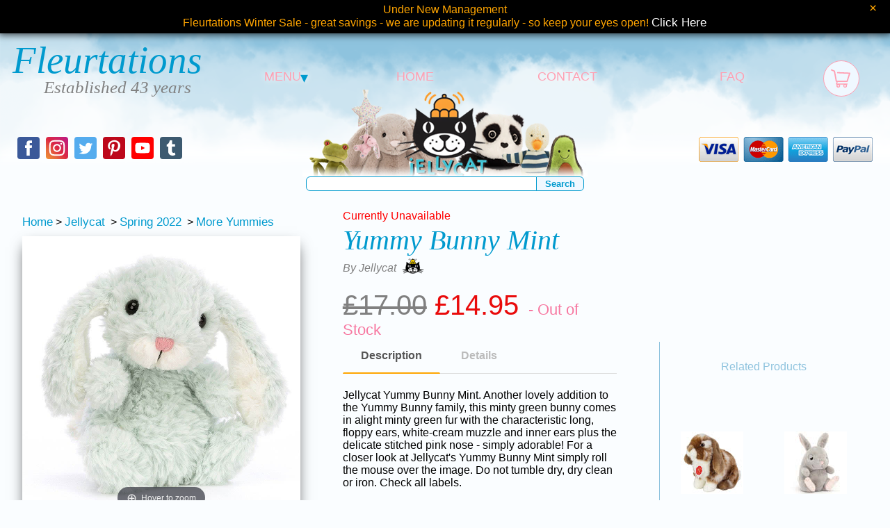

--- FILE ---
content_type: text/html
request_url: https://fleurtations.uk.com/Jellycat/jellycat-yummy-bunny-mint.asp
body_size: 49673
content:

<!DOCTYPE html>
<html lang="en-GB">
	<head>
	<meta charset="UTF-8">
	<meta name="viewport" content="width=device-width, initial-scale=1.0">
	
		<meta name="robots" content="all,index,follow,noarchive">
	
	<title>
		Jellycat&nbsp;Yummy Bunny Mint &pound;14.95
	</title>
	<link rel="canonical" href="https://www.fleurtations.uk.com/Jellycat/jellycat-yummy-bunny-mint.asp">
	<link rel="icon" type="image/vnd.microsoft.icon" href="https://www.fleurtations.uk.com/Images/Jellycat.ico">
	<link rel="shortcut icon" href="https://www.fleurtations.uk.com/Images/Jellycat.ico">
	<meta name="description" content="Yummy Bunny Mint by Jellycat - Size: 13 x 
9 cm - Price: &pound;14.95 with National|UK  Delivery on all Jellycat 
Yummy Mint Bunnies">
	<meta name="keywords" content="Jellycat Yummy Bunny Mint,">
	
	<!--Open Graph-->
	<meta property="og:url" content="https://www.fleurtations.uk.com/Jellycat/jellycat-yummy-bunny-mint.asp">
	<meta property="og:type" content="website">
	<meta property="og:title" content="Jellycat&nbsp;Yummy Bunny Mint">
	<meta property="og:description" content="Yummy Bunny Mint by Jellycat - Size: 13 x 
9 cm - Price: &pound;14.95 with National|UK  Delivery on all Jellycat 
Yummy Mint Bunnies">
	<meta property="og:image" content="https://www.fleurtations.uk.com/Jellycat/images/jellycat-yummy-bunny-mint-L.jpg">
	<meta name="twitter:card" content="summary_large_image">
	<meta name="twitter:site" content="@Fleurtations">
	
	<meta name="distribution" content="global">
	<meta name="author" content="fleurtations.uk.com">
	<meta name="copyright" content="&copy; Copyright Fleurtations.UK.Com All rights reserved">
	<link rel="stylesheet" href="../../Primary-Style.css">
	<link type="text/css" rel="stylesheet" href="../../magiczoomplus/magiczoomplus.css"/>
	<link rel="preconnect" href="https://fonts.googleapis.com">
	<link rel="preconnect" href="https://fonts.gstatic.com" crossorigin>
	<link href="https://fonts.googleapis.com/css2?family=Lato:wght@400;700&display=swap" rel="stylesheet">
	<style type="text/css">
		h1{text-align:left;}
		h2{font-size:40px;margin:0;font-weight:normal;color:grey;display:inline;}
		h3{margin:0;color:#f778a1;font-weight:normal;font-size:22px;display:inline;}
		#brand-info{font-style:italic;color:grey;font-size:16px;}
		.hidden {display: none;}
		#searchBarImage{background-image:url(https://www.fleurtations.uk.com/Jellycat/Images/Jellycat-Search-Bar-Image.png);}
		#product, #reviews{width:80%;margin:auto;display:grid;}
		#product{grid-template-columns:400px auto 300px;grid-template-rows:min-content 55px minmax(415px, auto) auto;grid-column-gap:5%;}
		#images {width:400px;grid-row-start:1;grid-row-end:6;}
		#breadcrumbs{margin:10px 0;}
		.slider{max-width: 400px;}
		#selectors{text-align:center;}
		.mz-thumb img{width:50px;height:50px;margin:0 5px;}
		#product-image {width:400px;box-shadow: 0 10px 20px -5px rgba(0, 0, 0, 0.75);margin-bottom:30px;}
		#product-title{grid-column-start:2;grid-column-end:4;}

		#large-price{grid-column-start:2;grid-column-end:3;}
		#unavailable{color:red;}
		#size-stock{margin-left:10px;}
        #returning{color:#565656;cursor:help;}
		#shareThis{text-align:center;padding-top:10px;cursor:pointer;}
		#shareThis span{display:inline-block;margin-right:5px;font-weight:bold;color:#868686;}
		#shareThis svg{display:inline-block;position:relative;top:5px;}
		#brand-info{position:relative;top:-20px;}
		#brand-info img {position:relative;top:9px;left:8px;}
		#tab-box{margin-top:15px;height:350px;}
			section {display: none;padding: 20px 0 0;border-top: 1px solid #ddd;}
			#info label {display: inline-block;margin: 0 0 -1px;padding: 15px 25px;font-weight: 600;text-align: center;color: #bbb;border: 1px solid transparent;}
			#info label:before {margin-right: 10px;}
			#info label:hover {color: #888;}
			#info input:checked + label {color: #555;border-bottom: 2px solid orange;}
			#tab1:checked ~ #description,
			#tab2:checked ~ #details {
			  display: block;
			}
			#details ul{list-style:none;margin:0;}
			#details li{padding-bottom:4px;text-indent:-0.8em;padding-left:1em;}
			#details li::before {
				padding-right:7px;
				content: "•";
				color: red;
			}
			#details{overflow-y:scroll;max-height:280px;}
		#sound-controls {margin-top:25px;}
		#catalogID{padding-left:50px;color:grey;padding-top:10px;}
		#related-products{display:grid;grid-template-columns:auto auto;padding-top:25px;margin-top:75px;height:280px;border-bottom:1px solid #8ec3de;border-left:1px solid #8ec3de;border-radius:0 0 0 15px;grid-column-start:3;grid-row-start:2;grid-row-end:4;}
		#related-products p{grid-column-start:1;grid-column-end:3;text-align:center;color:#8ec3de;}
		#related-products div{display:inline-block;width:100px;margin:0 auto;text-align:center;vertical-align:top;}
		#price-container {grid-column-start:2;grid-column-end:4;}
		
		#buy{padding-top:5px;display:grid;grid-column-gap:5px;grid-row-gap:10px;grid-template-columns: repeat(1, 1fr);}
		#buy input, #single-buy input{border:none;margin-top:0px;}
		#buy input{display:none;}
		#buy span:hover{cursor:pointer;color:cadetblue;}
		#buy input:checked + label span{background-color:cadetblue;color:white;}
		#buy input:checked + label span span.prices{color:#ffe000 !important;}
		#buy input:checked + label span span.stock-notice{color:khaki !important;}
		#buy input:checked + label span span.in-stock,
		#buy input:checked + label span span.limited-stock,
		#buy input:checked + label span span.last-one {color:lightgreen !important;}
		#buy input:checked + label span s{color:white !important;}
		
		#price1 {grid-column-start:1;}
		#price2 {grid-column-start:2;}
		#price3 {grid-column-start:3;}
		#price4 {grid-column-start:4;}
		#price5 {grid-column-start:5;}
		#price6 {grid-column-start:6;}
		#price1, #price2, #price3, #price4, #price5, #price6 {text-align:center;color:#5f5f5f;border:1px solid cadetblue;border-radius:21px;}
		#buy-button, #single-buy-button{vertical-align:middle;text-align:center;color:white;background-color:cadetblue;border-radius:5px;}
		#buy-button {display:none;grid-row-start:2;line-height:45px;}
		#single-buy-button{height:60px;padding:5px 10% 0;vertical-align:bottom;}
		#select-price{color:cadetblue;font-weight:bold;padding:5px 0 2px 5px;}
		#single-variant{width:150px;text-align:center;display:inline-block;font-weight:bold;color:cadetblue;}
		#single-variant span{color:cadetblue;}
		#buy-button:hover, #single-buy-button:hover{background-color:orange;cursor:pointer;}
		.price-box{
			font-family: 'Lato', sans-serif;
			font-weight: 400;
			padding:5px 0;
		}
		.stock-notice, .reduced-price {color:#e90b0b;}
		.limited-stock, .last-one, .in-stock {color:green !important;}
		.prices{font-weight: 700;}
		
		#currency{margin-left:5%;}
		#currency, #price{float:left;color:white;font:italic 40px times;}
		#reviews{margin-top:50px;grid-template-columns:auto;}
		.rating {width:195px;margin:auto;background-color:white;border:1px solid darkgrey;border-radius:5px;}
		.rating:not(:checked) > input {position:absolute;clip:rect(0,0,0,0);}
		.rating:not(:checked) > label {float:right;width:1em;padding:0 .1em;overflow:hidden;white-space:nowrap;cursor:pointer;font-size:200%;line-height:1.2;color:#ddd;text-shadow:1px 1px #bbb, 2px 2px #666, .1em .1em .2em rgba(0,0,0,.5);}
		.rating:not(:checked) > label:before {content: '★ ';}
		.rating > input:checked ~ label {color: #f70;text-shadow:1px 1px #c60, 2px 2px #940, .1em .1em .2em rgba(0,0,0,.5);}
		.rating:not(:checked) > label:hover,
		.rating:not(:checked) > label:hover ~ label {color: gold;text-shadow:1px 1px goldenrod, 2px 2px #B57340, .1em .1em .2em rgba(0,0,0,.5);}
		.rating > input:checked + label:hover,
		.rating > input:checked + label:hover ~ label,
		.rating > input:checked ~ label:hover,
		.rating > input:checked ~ label:hover ~ label,
		.rating > label:hover ~ input:checked ~ label {
			color: #ea0;text-shadow:1px 1px goldenrod, 2px 2px #B57340, .1em .1em .2em rgba(0,0,0,.5);
		}
		.rating > label:active {position:relative;top:2px;left:2px;}
		#product-reviews{text-align:center;}
		#reviews-header{border-bottom:1px solid #8ec3de;padding:20px 0;margin-bottom:20px;color:#f778a1;}
		.review{display:grid;grid-template-columns:115px auto 200px;border-bottom:1px solid #ddd;padding:10px 0;}
		.review-text, .stars{text-align:left;}
		
		.discontinued{font-weight:bold;color:darkred !important;font-size:20px;padding-top:5%;cursor:default !important;}
		span.discontinued{text-align:center;border:1px solid darkred;border-radius:21px;}

		/* setup tooltips */
		.tooltip {
		    position: relative;
		}
		.tooltip:before,
		.tooltip:after {
            display: block;
            opacity: 0;
            pointer-events: none;
            position: absolute;
		}
		.tooltip:after {
            border-right: 6px solid transparent;
            border-bottom: 6px solid rgba(0,0,0,.75); 
            border-left: 6px solid transparent;
            content: '';
            height: 0;
                top: 20px;
                left: 170px;
            width: 0;
		}
		.tooltip:before {
            background: rgba(0,0,0,.75);
            border-radius: 2px;
            color: #fff;
            content: attr(data-title);
            font-size: 14px;
            padding: 6px 10px;
                top: 26px;
            white-space: nowrap;
		}

		/* the animations */
		/* expand */
		.tooltip.expand:before {
            transform: scale3d(.2,.2,1);
            transition: all .2s ease-in-out;
		}
		.tooltip.expand:after {
            transform: translate3d(0,6px,0);
            transition: all .1s ease-in-out;
		}
		.tooltip.expand:hover:before,
		.tooltip.expand:hover:after {
            opacity: 1;
            transform: scale3d(1,1,1);
		}
		.tooltip.expand:hover:after {
		    transition: all .2s .1s ease-in-out;
		}

		.rrp {
			margin-right:10px;
			color:#999;
		}
		
		@media screen and (max-width:1499px) {
			#product, #reviews{width:90%;}
		}
		@media screen and (max-width:1299px) {
			#product, #reviews{width:95%;}
		}
		@media screen and (max-width:1199px) {
			#product {grid-template-columns: 400px auto;}
			#images {margin-bottom:25px;grid-row-end:4;}
			#product-title{grid-column-end:3;}
			#price-container {grid-column-start:1;grid-column-end:3;grid-row-start:4;}
			.discontinued{font-size:15px;padding-top:15px;}
			#related-products {grid-column-start:1;grid-column-end:3;grid-row-start:5;grid-row-end:6;grid-template-columns:auto auto auto auto;height:auto;border:1px solid #8ec3de;border-radius:15px;}
			#related-products p {grid-column-start:1;grid-column-end:5;}
			.review{grid-template-columns: 115px auto;grid-column-gap:10px;}
			.reviewer{grid-column-start:1;grid-row-start:1;}
			.stars{grid-row-start:2;margin-left:8px;}
			.review-text{grid-column-start:2;grid-row-start:1;grid-row-end:4;}
		}
		@media screen and (max-width:899px) {
			#product {grid-template-columns:300px auto;}
			#images {width:300px;}
			.slider{width:300px;}
			#product-image {width:300px;}
		}
		@media screen and (max-width:699px) {
			h1{text-align:center;}
			#product {grid-template-columns:auto;grid-template-rows:auto;}
			#product-title {grid-row-start:1;grid-column-start:1;text-align:center;margin-bottom:30px;}
            .tooltip:before {left:calc(50% - 142px);}
            .tooltip:after {left:50%;}
			#images {width:400px;margin:auto;grid-row-start:2;grid-row-end:3;grid-column-start:1;grid-column-end:3;margin-bottom:25px;}
			#breadcrumbs{text-align:center;}
			#large-price{grid-column-start:1;grid-row-start:3;text-align:center;}
			#price-container {grid-row-start:4;margin-top:10px;}
			#info {grid-row-start:5;grid-column-start:1;grid-column-end:3;}
			#related-products{grid-row-start:6;}
			#tab-box {margin-top:10px;}
			#buy label {font-size:14px;}
			#related-products {margin-top:15px;padding-top:5px;}
			#reviews {margin-bottom:50px;grid-template-columns:auto;}
			#product-reviews {margin-top:50px;}
			.slider {width:400px;}
			#product-image {width:400px;}
			#single-buy{text-align:center;}
		}
		@media screen and (max-width:429px) {
			#images {width:100%;}
			.slider {width:100%;}
			#product-image{width:100%;height:100%;}
			#tab-box {height:370px;}
			#details ul {padding-left:10px;}
			#related-products {grid-template-columns:auto auto;}
			#related-products p {grid-column-end:3;}
			.review{grid-template-columns:auto;}
			.reviewer{text-align:left;}
			.stars{margin:0;}
			.review-text{grid-row-start:3;grid-column-start:1;grid-column-end:2;}
		}
		
		@media screen and (min-width:700px) and (max-width:900px) {
			.review{grid-template-columns:auto;}
			.reviewer{text-align:left;}
			.stars{margin:0;}
			.review-text{grid-row-start:3;grid-column-start:1;grid-column-end:2;}
		}
		@media screen and (min-width:700px) and (max-width:1199px) {
			#single-buy-button{margin-left:50%;}
		}

		
	</style>
	
	<script type="application/ld+json">
	[
		
			{
				"@context": "http://schema.org/",
				"@type": "Product",
				"sku": "J4351",
				"gtin" : "670983134728",
				
				"image": "../Jellycat/images/jellycat-yummy-bunny-mint-L.jpg",
				"name": "Jellycat Yummy Bunny Mint",
				"description": "Jellycat Yummy Bunny Mint. Another lovely addition to the Yummy Bunny family, this minty green bunny comes in alight minty green fur with the characteristic long, floppy ears, white-cream muzzle and inner ears plus the delicate stitched pink nose - simply adorable!",
				"color": "",
				"gender": "",
				"age_group": "",
				"brand": {
					"name": "Jellycat"
				},
				"offers": {
					"@type": "Offer",
					"priceCurrency": "GBP",
					"price": 14.95,
					
					"url": "https://www.fleurtations.uk.com/Jellycat/jellycat-yummy-bunny-mint.asp",
					
					"itemCondition": "http://schema.org/NewCondition",
					"availability": "http://schema.org/Discontinued"
				}
			}
	]
	</script>
</head>
<body>
	
<!-- Google tag (gtag.js) -->
<script async src="https://www.googletagmanager.com/gtag/js?id=G-JHT93GRXZJ"></script>
<script>
  window.dataLayer = window.dataLayer || [];
  function gtag(){dataLayer.push(arguments);}
  gtag('js', new Date());

  gtag('config', 'G-JHT93GRXZJ');
</script>
<!-- End Google tag (gtag.js) -->
<!-- Google tag (gtag.js) -->
<script async src="https://www.googletagmanager.com/gtag/js?id=AW-1044041020"></script>
<script>
  window.dataLayer = window.dataLayer || [];
  function gtag(){dataLayer.push(arguments);}
  gtag('js', new Date());

  gtag('config', 'AW-1044041020');
</script>
<!-- End Google tag (gtag.js) -->
<input type="checkbox" id="menu-toggle"/>
<div id="menu">
	<div><label class="menu-toggle-icon" for="menu-toggle" onclick="hideOverlay()"></label></div>
	<ul>
		
		<li><a href="https://www.fleurtations.uk.com/Fleurtations-Winter-Sale.asp">Winter Sale</a></li>
		<li><a href="https://www.fleurtations.uk.com/Aurora-World-Palm-Pals-Soft-Toys.asp">Aurora Palm Pals</a></li>
		
		<li><a href="https://www.fleurtations.uk.com/Baby-Boy-Soft-Toys.asp">Baby Boy Gifts</a></li>
		<li><a href="https://www.fleurtations.uk.com/Baby-Girl-Soft-Toys.asp">Baby Girl Gifts</a></li>
		
		<li><a href="https://www.fleurtations.uk.com/Best-Years-Knitted-Soft-Toys.asp">Best Years Toys</a></li>
		<li><a href="https://www.fleurtations.uk.com/Scented-Candles-Index.asp">Candles + Diffusers</a></li>
		
		<li><a href="https://www.fleurtations.uk.com/Eeboo.asp">Eeboo Puzzles+</a></li>
		
		<li><a href="https://www.fleurtations.uk.com/Keel-Toys.asp">Keel Toys</a></li>
		<li><a href="https://www.fleurtations.uk.com/Moomin.asp">Moomin</a></li>
		<li><a href="https://www.fleurtations.uk.com/Moulin-Roty.asp">Moulin Roty</a></li>
		<li><a href="https://www.fleurtations.uk.com/Noodoll.asp">Noodoll Plush</a></li>
		<li><a href="https://www.fleurtations.uk.com/Onya.asp">Onya Bags</a></li>
		<li><a href="https://www.fleurtations.uk.com/Pachamama-Knitted-Clothing.asp">Pachamama Knitwear</a></li>
		<li><a href="https://www.fleurtations.uk.com/Peanuts-Snoopy.asp">Peanuts Snoopy</a></li>
		<li><a href="https://www.fleurtations.uk.com/Photo-Frames-Index.asp">Photo Frames</a></li>
		<li><a href="https://www.fleurtations.uk.com/Quotable-Cards-Mugs-Frames-Totes.asp">Quotables</a></li>
		<li><a href="https://www.fleurtations.uk.com/Rachel-Ellen.asp">Rachel Ellen</a></li>
		<li><a href="https://www.fleurtations.uk.com/rosie-made-a-thing.asp">Rosie Made a Thing</a></li>
		<li><a href="https://www.fleurtations.uk.com/Santoro-Gorjuss.asp">Santoro Gorjuss</a></li>
		<li><a href="https://www.fleurtations.uk.com/Lilla-Och-Stora-Bjorn-Soft-Toys.asp">Swedish Toys</a></li>
		<li><a href="https://www.fleurtations.uk.com/Teddy-Hermann-Soft-Toys.asp">Teddy Hermann Toys</a></li>
		<li><a href="https://www.fleurtations.uk.com/The-Beatles.asp">The Beatles</a></li>
		<li><a href="https://www.fleurtations.uk.com/Musical-Wind-Chimes.asp">Wind Chimes</a></li>
		<li><a href="https://www.fleurtations.uk.com/Wrapping-Paper-Index.asp">Wrapping Paper</a></li>
	</ul>
</div>
<div id="overlay" onclick="closeMenu()"></div>
<div id="black-friday-notice-bar" class="notice-bar">Under New Management<br>Fleurtations Winter Sale - great savings - we are updating it regularly - so keep your eyes open! <a href="https://www.fleurtations.uk.com/Fleurtations-Winter-Sale.asp">Click Here</a><button onclick="closeNoticeBar(this);">×</button></div>


<div id="wrapper">
	<div id="header">
		<div id="banner"></div>
		<div id="fade"></div>	<!--Fade for banner-->
		<div id="mobileEstablished">
			<span id="Fleurtations">Fleurtations</span>
		</div>
		<div id="searchBarImage">
			<div id="searchBarImage-fade"></div>
		</div>
		
		<table class="estab">
			<tr>
				<td id="established">
					<a href="https://www.fleurtations.uk.com"><span id="Fleurtations">Fleurtations</span></a>
					<span id="established-years">Established 43 years</span>
				</td>
				<td id="menuDropdown">
					<div id="dropdown">
						<a class="navigation-link">MENU<span id="dropdownArrow">&#9662;</span></a>
						<div id="dropdown-content">
							
							<a href="https://www.fleurtations.uk.com/Fleurtations-Winter-Sale.asp">Winter Sale</a>
							<a href="https://www.fleurtations.uk.com/Aurora-World-Palm-Pals-Soft-Toys.asp">Aurora Palm Pals</a>
							
							<a href="https://www.fleurtations.uk.com/Baby-Boy-Soft-Toys.asp">Baby Boy Gifts</a>
							<a href="https://www.fleurtations.uk.com/Baby-Girl-Soft-Toys.asp">Baby Girl Gifts</a>
							
							<a href="https://www.fleurtations.uk.com/Best-Years-Knitted-Soft-Toys.asp">Best Years Toys</a>
							<a href="https://www.fleurtations.uk.com/Scented-Candles-Index.asp">Candles + Diffusers</a>
							
							<a href="https://www.fleurtations.uk.com/Eeboo.asp">Eeboo Puzzles+</a>
							
							<a href="https://www.fleurtations.uk.com/Keel-Toys.asp">Keel Toys</a>
							<a href="https://www.fleurtations.uk.com/Moomin.asp">Moomin</a>
							<a href="https://www.fleurtations.uk.com/Moulin-Roty.asp">Moulin Roty</a>
							<a href="https://www.fleurtations.uk.com/Noodoll.asp">Noodoll Plush</a>
							<a href="https://www.fleurtations.uk.com/Onya.asp">Onya Bags</a>
							<a href="https://www.fleurtations.uk.com/Pachamama-Knitted-Clothing.asp">Pachamama Knitwear</a>
							<a href="https://www.fleurtations.uk.com/Peanuts-Snoopy.asp">Peanuts Snoopy</a>
							<a href="https://www.fleurtations.uk.com/Photo-Frames-Index.asp">Photo Frames</a>
							<a href="https://www.fleurtations.uk.com/Quotable-Cards-Mugs-Frames-Totes.asp">Quotables</a>
							<a href="https://www.fleurtations.uk.com/Rachel-Ellen.asp">Rachel Ellen</a>
							<a href="https://www.fleurtations.uk.com/rosie-made-a-thing.asp">Rosie Made a Thing</a>
							<a href="https://www.fleurtations.uk.com/Santoro-Gorjuss.asp">Santoro Gorjuss</a>
							<a href="https://www.fleurtations.uk.com/Lilla-Och-Stora-Bjorn-Soft-Toys.asp">Swedish Toys</a>
							<a href="https://www.fleurtations.uk.com/Teddy-Hermann-Soft-Toys.asp">Teddy Hermann Toys</a>
							<a href="https://www.fleurtations.uk.com/The-Beatles.asp">The Beatles</a>
							
							<a href="https://www.fleurtations.uk.com/Musical-Wind-Chimes.asp">Wind Chimes</a>
							<a href="https://www.fleurtations.uk.com/Wrapping-Paper-Index.asp">Wrapping Paper</a>
						</div>
					</div>
				</td>
				<td id="home"><a class="navigation-link" href="https://www.fleurtations.uk.com">HOME</a></td>
				<td class="contact"><a class="navigation-link" href="https://www.fleurtations.uk.com/contacts.asp">CONTACT</a></td>
				<td class="services"><a class="navigation-link" href="https://www.fleurtations.uk.com/services.asp">FAQ</a></td>
				<td class="new"><a class="navigation-link" href="https://www.fleurtations.uk.com/whats-new.asp">WHAT&apos;S NEW</a></td>
			</tr>
		</table>
		
			<div class="checkout">
				<a class="checkout__button" href="#"><!-- Fallback location -->
					<span class="checkout__text">
						<svg class="checkout__icon" width="30px" viewBox="0 0 35 35">
							<path fill="var(--secondary-colour)" d="M33.623,8.004c-0.185-0.268-0.486-0.434-0.812-0.447L12.573,6.685c-0.581-0.025-1.066,0.423-1.091,1.001 c-0.025,0.578,0.423,1.065,1.001,1.091L31.35,9.589l-3.709,11.575H11.131L8.149,4.924c-0.065-0.355-0.31-0.652-0.646-0.785 L2.618,2.22C2.079,2.01,1.472,2.274,1.26,2.812s0.053,1.146 0.591,1.357l4.343,1.706L9.23,22.4c0.092,0.497,0.524,0.857,1.03,0.857 h0.504l-1.15,3.193c-0.096,0.268-0.057,0.565,0.108,0.798c0.163,0.232,0.429,0.37,0.713,0.37h0.807 c-0.5,0.556-0.807,1.288-0.807,2.093c0,1.732,1.409,3.141,3.14,3.141c1.732,0,3.141-1.408,3.141-3.141c0-0.805-0.307-1.537-0.807-2.093h6.847c-0.5,0.556-0.806,1.288-0.806,2.093c0,1.732,1.407,3.141,3.14,3.141 c1.731,0,3.14-1.408,3.14-3.141c0-0.805-0.307-1.537-0.806-2.093h0.98c0.482,0,0.872-0.391,0.872-0.872s-0.39-0.873-0.872-0.873 H11.675l0.942-2.617h15.786c0.455,0,0.857-0.294,0.996-0.727l4.362-13.608C33.862,8.612,33.811,8.272,33.623,8.004z M13.574,31.108c-0.769,0-1.395-0.626-1.395-1.396s0.626-1.396,1.395-1.396c0.77,0,1.396,0.626,1.396,1.396S14.344,31.108,13.574,31.108z M25.089,31.108c-0.771,0-1.396 0.626-1.396-1.396s0.626-1.396,1.396-1.396c0.77,0,1.396,0.626,1.396,1.396 S25.858,31.108,25.089,31.108z"/>
						</svg>
					</span>
				</a>
				<div class="checkout__order">
					<div class="checkout__order-inner">
						
<table class="checkout__summary">
	<thead>
		<tr><th colspan="2">Your Order</th><th>Price</th></tr>
	</thead>
	<tbody>
	
	</tbody>
	<tfoot>
		<tr><th colspan="3" class="bottom">Total <span class="checkout__total">&pound;0.00</span></th></tr>
	</tfoot>
</table><!-- /checkout__summary -->
<button class="checkout__option checkout__option--silent checkout__cancel">&lt; Continue Shopping</button><form id="Checkout-Button" action="https://www.fleurtations.uk.com/cart.asp" method="post"><input class="checkout__option noBorder" type="submit" name="submit" value="Checkout"></form>
<button class="checkout__close checkout__cancel"><i class="icon fa fa-fw">&#10006;</i>Close</button>
					</div><!-- /checkout__order-inner -->
				</div><!-- /checkout__order -->
			</div><!-- /checkout -->
		
		<table class="estab-mobile">
			<tr>
				<td id="menu-mobile"><label class="menu-toggle-icon" for="menu-toggle" onclick="showOverlay()"></label></td>
				<td id="home-mobile">
					<a class="navigation-link" href="https://www.fleurtations.uk.com">
						<svg height="25px" width="25px" viewbox="0 0 1000 1000">
							<path fill="var(--primary-colour)" d="M165.8,564.8v389.9h222.8V732h222.8v222.8h222.9V564.8L500,230.7L165.8,564.8z M500,45.2L10,529.2l64.4,64.7L500,171.5l425.5,422.4l64.5-64.7L500,45.2z M332.9,118.5H165.8v212.4l167.2-170.6V118.5z">
						</svg>
					</a>
				</td>
				<td id="contact-mobile">
					<a class="navigation-link" href="https://www.fleurtations.uk.com/contacts.asp">
						<svg height="25px" width="25px" viewbox="0 0 1000 1000">
							<path fill="var(--primary-colour)" d="M647,656.8c0,0-41.7-28-87.6,18.8c0,0-37.8,42-79.5-11.6c0,0-115.2-126.5-150.7-268c0,0-8.6-24.9,23.9-30.1c0,0,87.6-18.8,98.1-58.3L398.9,39.5c0,0-15.8-48.9-77-20.7c0,0-104.6,26.7-150.5,71.7l-8.5,19.3l-9.4,75.5c0,0,4.9,511.3,447.6,798c0,0,151.6,46.6,234.8-106.2l10.6-39.5L647,656.8z">
						</svg>
					</a>
				</td>
				<td class="basket-mobile"><a href="https://www.fleurtations.uk.com/cart.asp"><img src="https://www.fleurtations.uk.com/images/Basket-Icon.png" alt="Basket"/></a></td>
			</tr>
		</table>
		
		<div id="social-search-card">
			<div id="social">
				<div id="facebook">
						<a href="https://www.facebook.com/Fleurtations" target="_blank" title="Facebook" preserveAspectRatio="xMidYMid meet">
						<svg height="32px" width="32px" viewbox="0 0 512 512">
							<path fill="#fff" d='M211.9 197.4h-36.7v59.9h36.7V433.1h70.5V256.5h49.2l5.2-59.1h-54.4c0 0 0-22.1 0-33.7 0-13.9 2.8-19.5 16.3-19.5 10.9 0 38.2 0 38.2 0V82.9c0 0-40.2 0-48.8 0 -52.5 0-76.1 23.1-76.1 67.3C211.9 188.8 211.9 197.4 211.9 197.4z'>
						</svg>
					</a>
				</div>
				<div id="instagram">
						<a href="https://www.instagram.com/fleurtationsofficial/" target="_blank" title="Instagram" preserveAspectRatio="xMidYMid meet">
						<svg height="32px" width="32px" viewbox="0 0 512 512">
							<path fill="#fff" d='M256 109.3c47.8 0 53.4 0.2 72.3 1 17.4 0.8 26.9 3.7 33.2 6.2 8.4 3.2 14.3 7.1 20.6 13.4 6.3 6.3 10.1 12.2 13.4 20.6 2.5 6.3 5.4 15.8 6.2 33.2 0.9 18.9 1 24.5 1 72.3s-0.2 53.4-1 72.3c-0.8 17.4-3.7 26.9-6.2 33.2 -3.2 8.4-7.1 14.3-13.4 20.6 -6.3 6.3-12.2 10.1-20.6 13.4 -6.3 2.5-15.8 5.4-33.2 6.2 -18.9 0.9-24.5 1-72.3 1s-53.4-0.2-72.3-1c-17.4-0.8-26.9-3.7-33.2-6.2 -8.4-3.2-14.3-7.1-20.6-13.4 -6.3-6.3-10.1-12.2-13.4-20.6 -2.5-6.3-5.4-15.8-6.2-33.2 -0.9-18.9-1-24.5-1-72.3s0.2-53.4 1-72.3c0.8-17.4 3.7-26.9 6.2-33.2 3.2-8.4 7.1-14.3 13.4-20.6 6.3-6.3 12.2-10.1 20.6-13.4 6.3-2.5 15.8-5.4 33.2-6.2C202.6 109.5 208.2 109.3 256 109.3M256 77.1c-48.6 0-54.7 0.2-73.8 1.1 -19 0.9-32.1 3.9-43.4 8.3 -11.8 4.6-21.7 10.7-31.7 20.6 -9.9 9.9-16.1 19.9-20.6 31.7 -4.4 11.4-7.4 24.4-8.3 43.4 -0.9 19.1-1.1 25.2-1.1 73.8 0 48.6 0.2 54.7 1.1 73.8 0.9 19 3.9 32.1 8.3 43.4 4.6 11.8 10.7 21.7 20.6 31.7 9.9 9.9 19.9 16.1 31.7 20.6 11.4 4.4 24.4 7.4 43.4 8.3 19.1 0.9 25.2 1.1 73.8 1.1s54.7-0.2 73.8-1.1c19-0.9 32.1-3.9 43.4-8.3 11.8-4.6 21.7-10.7 31.7-20.6 9.9-9.9 16.1-19.9 20.6-31.7 4.4-11.4 7.4-24.4 8.3-43.4 0.9-19.1 1.1-25.2 1.1-73.8s-0.2-54.7-1.1-73.8c-0.9-19-3.9-32.1-8.3-43.4 -4.6-11.8-10.7-21.7-20.6-31.7 -9.9-9.9-19.9-16.1-31.7-20.6 -11.4-4.4-24.4-7.4-43.4-8.3C310.7 77.3 304.6 77.1 256 77.1L256 77.1z'>
						</svg>
						<svg style="position:relative;top:-32px;" height="32px" width="32px" viewbox="0 0 512 512">
							<path fill="#fff" d='M256 164.1c-50.7 0-91.9 41.1-91.9 91.9s41.1 91.9 91.9 91.9 91.9-41.1 91.9-91.9S306.7 164.1 256 164.1zM256 315.6c-32.9 0-59.6-26.7-59.6-59.6s26.7-59.6 59.6-59.6 59.6 26.7 59.6 59.6S288.9 315.6 256 315.6z'>
						</svg>
						<svg style="position:relative;top:-64px;" height="32px" width="32px" viewbox="0 0 512 512">
							<circle fill="#fff" cx='351.5' cy='160.5' r='21.5'>
						</svg>
					</a>
				</div>
				<div id="twitter">
					<a href="https://twitter.com/Fleurtations" target="_blank" title="Twitter" preserveAspectRatio="xMidYMid meet">
						<svg height="32px" width="32px" viewbox="0 0 512 512">
							<path fill="#fff" d='M419.6 168.6c-11.7 5.2-24.2 8.7-37.4 10.2 13.4-8.1 23.8-20.8 28.6-36 -12.6 7.5-26.5 12.9-41.3 15.8 -11.9-12.6-28.8-20.6-47.5-20.6 -42 0-72.9 39.2-63.4 79.9 -54.1-2.7-102.1-28.6-134.2-68 -17 29.2-8.8 67.5 20.1 86.9 -10.7-0.3-20.7-3.3-29.5-8.1 -0.7 30.2 20.9 58.4 52.2 64.6 -9.2 2.5-19.2 3.1-29.4 1.1 8.3 25.9 32.3 44.7 60.8 45.2 -27.4 21.4-61.8 31-96.4 27 28.8 18.5 63 29.2 99.8 29.2 120.8 0 189.1-102.1 185-193.6C399.9 193.1 410.9 181.7 419.6 168.6z'>
						</svg>
					</a>
				</div>
				<div id="pinterest">
						<a href="https://www.pinterest.co.uk/fleurtations1/" target="_blank" title="Pinterest" preserveAspectRatio="xMidYMid meet">
						<svg height="32px" width="32px" viewbox="0 0 512 512">
							<path fill="#fff" d='M266.6 76.5c-100.2 0-150.7 71.8-150.7 131.7 0 36.3 13.7 68.5 43.2 80.6 4.8 2 9.2 0.1 10.6-5.3 1-3.7 3.3-13 4.3-16.9 1.4-5.3 0.9-7.1-3-11.8 -8.5-10-13.9-23-13.9-41.3 0-53.3 39.9-101 103.8-101 56.6 0 87.7 34.6 87.7 80.8 0 60.8-26.9 112.1-66.8 112.1 -22.1 0-38.6-18.2-33.3-40.6 6.3-26.7 18.6-55.5 18.6-74.8 0-17.3-9.3-31.7-28.4-31.7 -22.5 0-40.7 23.3-40.7 54.6 0 19.9 6.7 33.4 6.7 33.4s-23.1 97.8-27.1 114.9c-8.1 34.1-1.2 75.9-0.6 80.1 0.3 2.5 3.6 3.1 5 1.2 2.1-2.7 28.9-35.9 38.1-69 2.6-9.4 14.8-58 14.8-58 7.3 14 28.7 26.3 51.5 26.3 67.8 0 113.8-61.8 113.8-144.5C400.1 134.7 347.1 76.5 266.6 76.5z'>
						</svg>
					</a>
				</div>
				<div id="youtube">
						<a href="https://www.youtube.com/channel/UCouHZxrQGKlAsQCJEXQ3H8Q" target="_blank" title="Youtube" preserveAspectRatio="xMidYMid meet">
						<svg height="32px" width="32px" viewbox="0 0 512 512">
							<path fill="#fff" d='M422.6 193.6c-5.3-45.3-23.3-51.6-59-54 -50.8-3.5-164.3-3.5-215.1 0 -35.7 2.4-53.7 8.7-59 54 -4 33.6-4 91.1 0 124.8 5.3 45.3 23.3 51.6 59 54 50.9 3.5 164.3 3.5 215.1 0 35.7-2.4 53.7-8.7 59-54C426.6 284.8 426.6 227.3 422.6 193.6zM222.2 303.4v-94.6l90.7 47.3L222.2 303.4z'>
						</svg>
					</a>
				</div>
				<div id="tumblr">
						<a href="https://fleurtations09.wordpress.com/" target="_blank" title="WordPress" preserveAspectRatio="xMidYMid meet">
						<svg height="22px" width="22px" viewbox="0 0 24 24">
							<path fill="#fff" d='M14.563 24c-5.093 0-7.031-3.756-7.031-6.411V9.747H5.116V6.648c3.63-1.313 4.512-4.596 4.71-6.469C9.84.051 9.941 0 9.999 0h3.517v6.114h4.801v3.633h-4.82v7.47c.016 1.001.375 2.371 2.207 2.371h.09c.631-.02 1.486-.205 1.936-.419l1.156 3.425c-.436.636-2.4 1.374-4.156 1.404h-.178l.011.002z'>
						</svg>
					</a>
				</div>
			</div>
			<div id="search">
				<div>
					<form action="https://www.fleurtations.uk.com/Site-Search.asp" method="post">
						<input type="text" name="searchTerm" value=""/>
						<input type="submit" name="submit" value="Search">
					</form>
				</div>
			</div>
			<div id="cardstrip">
				<img src="https://www.fleurtations.uk.com/images/cardstrip-new.png" alt="Credit cards accepted including American Express|Visa|Mastercard via PayPal" title="Credit cards accepted via PayPal" width="250" height="36" />
			</div>
		</div>
	</div>
	
	<div id="content">
		<div id="product">
			<div id="images">
				<div id="breadcrumbs">
					<a href="https://www.fleurtations.uk.com" itemtype="http://data-vocabulary.org/Breadcrumb">Home</a>&nbsp;>&nbsp;<a href="https://www.fleurtations.uk.com/Jellycat.asp" itemtype="http://data-vocabulary.org/Breadcrumb">Jellycat</a>
					
						&nbsp;>&nbsp;<a href="../jellycat-soft-toys-spring-2022.asp" itemtype="http://data-vocabulary.org/Breadcrumb">Spring 2022</a>
					
						&nbsp;>&nbsp;<a href="../Jellycat-Yummy.asp" itemtype="http://data-vocabulary.org/Breadcrumb">More Yummies</a>
					
				</div>
				<div class="slider">
					<a href="../Jellycat/images/jellycat-yummy-bunny-mint-L.jpg" class="MagicZoom" data-options="zoomPosition: inner; variableZoom: true; lazyZoom: true; zoomCaption: bottom;" id="product-image"><img src="../Jellycat/images/jellycat-yummy-bunny-mint-L.jpg" alt="Jellycat Yummy Bunny Mint"></a>
					<div id="selectors">
						<a data-zoom-id="product-image" href="../Jellycat/images/jellycat-yummy-bunny-mint-L.jpg" data-image="../Jellycat/images/jellycat-yummy-bunny-mint-L.jpg"><img src="../Jellycat/images/jellycat-yummy-bunny-mint-S.jpg" alt="Jellycat Yummy Bunny Mint "></a>
						
						
							<a data-zoom-id="product-image" title="Side" href="../Jellycat/images/jellycat-yummy-bunny-mint-SI-L.jpg" data-image="../Jellycat/images/jellycat-yummy-bunny-mint-SI-L.jpg"><img src="../Jellycat/images/jellycat-yummy-bunny-mint-SI-S.jpg" alt="Jellycat Yummy Bunny Mint Side"></a>
						
							<a data-zoom-id="product-image" title="Back" href="../Jellycat/images/jellycat-yummy-bunny-mint-BA-L.jpg" data-image="../Jellycat/images/jellycat-yummy-bunny-mint-BA-L.jpg"><img src="../Jellycat/images/jellycat-yummy-bunny-mint-BA-S.jpg" alt="Jellycat Yummy Bunny Mint Back"></a>
						
					</div>
				</div>
				<div id="shareThis">
					<span>Share this Page</span>
					<svg height="24px" width="24px" viewbox="0 0 24 24">
						<path fill="orange" d="M 18 2 A 3 3 0 0 0 15 5 A 3 3 0 0 0 15.054688 5.5605469 L 7.9394531 9.7109375 A 3 3 0 0 0 6 9 A 3 3 0 0 0 3 12 A 3 3 0 0 0 6 15 A 3 3 0 0 0 7.9355469 14.287109 L 15.054688 18.439453 A 3 3 0 0 0 15 19 A 3 3 0 0 0 18 22 A 3 3 0 0 0 21 19 A 3 3 0 0 0 18 16 A 3 3 0 0 0 16.0625 16.712891 L 8.9453125 12.560547 A 3 3 0 0 0 9 12 A 3 3 0 0 0 8.9453125 11.439453 L 16.060547 7.2890625 A 3 3 0 0 0 18 8 A 3 3 0 0 0 21 5 A 3 3 0 0 0 18 2 z">
					</svg>
					<p id="supported"></p>
				</div>
			</div>
			<div id="product-title">
				
					<p id="unavailable">Currently Unavailable</p>
				
					<h1>Yummy Bunny Mint</h1>
				
				<p id="brand-info">By Jellycat<img src="https://www.fleurtations.uk.com/Images/Jellycat.ico" alt="Jellycat" height="32" width="32"></p>
			</div>
			<div id="large-price">
				
					<h2><s>&pound;17.00</s> <span class="reduced-price">&pound;</span><span class="reduced-price" id="product-cost"></span></h2>
				
				<h3 id="size-stock"></h3>
                <p id="returning" class="tooltip expand" data-title="This is estimated and is subject to change."></p>
			</div>
			<div id="info">
				<div id="tab-box">
					<input class="hidden" id="tab1" type="radio" name="tabs" checked>
					<label for="tab1">Description</label>
						
					<input class="hidden" id="tab2" type="radio" name="tabs">
					<label for="tab2">Details</label>
						
					<section id="description">
						<p>
							Jellycat Yummy Bunny Mint. Another lovely addition to 
the Yummy Bunny family, this minty green bunny comes in 
alight minty green fur with the characteristic long, 
floppy ears, white-cream muzzle and inner ears plus the 
delicate stitched pink nose - simply adorable! For a 
closer look at Jellycat&apos;s Yummy Bunny Mint simply roll 
the mouse over the image. Do not tumble dry, dry clean 
or iron. Check all labels.







						</p>
						
					</section>
					<section id="details">
						<ul>
							
								<li>Jellycat Yummy Bunny Mint</li>
							
								<li>Size: 13 x 9 cm (5 x 3.5 ins)</li>
							
								<li>Care: Hand Wash Only</li>
							
								<li>Made from 100% Polyester</li>
							
								<li>Complies with European Safety Directive</li>
								
								<li>All UK deliveries are tracked</li>
							
								<li>Free UK delivery on orders &pound;30+</li>
							
								<li>Check all labels</li>
							
						</ul>
						<p id="catalogID">PRODUCT CODE: J4351</p>
					</section>
				</div>
			</div>
			<div id="related-products">
				<p>Related Products</p>
				
					<div>
						<a href="../Teddy-Hermann/teddy-hermann-dark-brown-sitting-bunny-20cm.asp">
							<img src="../Teddy-Hermann/images/teddy-hermann-dark-brown-sitting-bunny-20cm-S.jpg" alt="Dark Brown Sitting Bunny Soft Toy 20cm" title="Dark Brown Sitting Bunny Soft Toy 20cm" max-width="90" max-height="90"/>
						</a>
					</div>
				
					<div>
						<a href="../Jellycat/jellycat-cuddlebud-bernard-bunny.asp">
							<img src="../Jellycat/images/jellycat-cuddlebud-bernard-bunny-S.jpg" alt="Cuddlebud Bernard Bunny" title="Cuddlebud Bernard Bunny" max-width="90" max-height="90"/>
						</a>
					</div>
				
			</div>
			<div id="price-container">
				<form name="buy" action="https://www.fleurtations.uk.com/cart.asp" method="POST">
					<input type="hidden" name="act" value="add"/>
					<input type="hidden" name="catid" value="8731"/>
					<input type="hidden" name="smallpic" value="jellycat-yummy-bunny-mint-S.jpg"/>
					<input type="hidden" name="category" value="Jellycat31"/>
					<input type="hidden" name="catalog_id" value="J4351"/>
					<input type="hidden" name="product_name" value="Yummy Bunny Mint"/>
					<input type="hidden" name="product_short_description" value=""/>
					<input type="hidden" name="origin" value="jellycat-yummy-bunny-mint">
                    <input type="hidden" id="variation" name="variation" value="">
					
						<input type="hidden" name="back" value="Jellycat/jellycat-yummy-bunny-mint.asp"/>
					
					<input type="hidden" name="linktitle" value="Yummy Bunny Mint"/>
					
							<div id="single-buy">
								
										<span id="buy-button" style="background-color:white;color:red;">Currently Unavailable</span>
									
							</div>
						
				</form>
			</div>
		</div>
		<div id="reviews">
			<div id="product-reviews">
				<p id="reviews-header">Reviews of Yummy Bunny Mint</p>
				
					<p>Be the first to write a review!</p>
				
			</div>
		</div>
				
	</div>
	<div id="footer">
		
			<div id="footer1">
				<a href="#wrapper" title="back to top">Back To Top</a>
			</div>
			
			<div id="footer2">
				For the latest stop press news regarding Fleurtations please visit <a href="https://pressroom.prlog.org/Fleur08/" target="_blank"> The Press Room</a>
				<br />
				<br />
				<a href="https://twitter.com/Fleurtations" target="_blank" title="Fleurtations Twitter Page">Fleurtations Twitter Page</a>&nbsp;&nbsp;-&nbsp;&nbsp;
				<a href="https://www.facebook.com/Fleurtations" target="_blank" title="Fleurtations FaceBook Page">Fleurtations Facebook Page</a>&nbsp;&nbsp;-&nbsp;&nbsp;
				<a href="https://www.google.co.uk/maps/place/Fleurtations/@52.980718,-1.105055,15z/data=!4m2!3m1!1s0x0:0x298edff5fb1563b2" target="_blank" title="Fleurtations Florists Nottingham on Google Maps"> Fleurtations on Google Maps</a>
			</div>
		
        <div id="footer-links">
            
                <a class="link-space" href="https://fleurtationsnottingham.blogspot.co.uk/" target="_blank" title="Fleurtations Florists on Blogger">Fleurtations Blog</a>&nbsp;&nbsp;|&nbsp;&nbsp;
            
            <a class="link-space" href="https://www.fleurtations.uk.com/About-Us-Fleurtations.asp" title="About Fleurtations">About Fleurtations</a>&nbsp;&nbsp;|&nbsp;&nbsp;
            <a class="link-space" href="https://www.fleurtations.uk.com/news.asp" title="News">News</a>&nbsp;&nbsp;|&nbsp;&nbsp;
            <a class="link-space" href="https://www.fleurtations.uk.com/contacts.asp" title="Contact Us">Contact Us</a>&nbsp;&nbsp;|&nbsp;&nbsp;
            
            <a class="link-space" href="https://www.fleurtations.uk.com/Fleurtations-Reviews-Testimonials.asp" title="Fleurtations Testimonials">Testimonials</a>&nbsp;&nbsp;|&nbsp;&nbsp;
            
            <a class="link-space" href="https://www.fleurtations.uk.com/Fleurtations-Privacy-Policy.asp" title="Privacy Policy">Privacy Policy</a>&nbsp;&nbsp;|&nbsp;&nbsp;
            <a class="link-space" href="https://www.fleurtations.uk.com/terms-conditions.asp" title="Terms and Conditions">Terms and Conditions</a>&nbsp;&nbsp;|&nbsp;&nbsp;
	    
	    <a class="link-space" href="https://www.fleurtations.uk.com/Fleurtations-Site-Map.asp" title="Fleurtations Site Map">Site Map</a>&nbsp;&nbsp;|&nbsp;&nbsp;
	    
            <a class="link-space" href="https://www.fleurtations.uk.com/services.asp" title="Customer Services">Returns and FAQ</a>
        </div>
	</div>
</div>
<script>
	/*!
	 * classie - class helper functions
	 * from bonzo https://github.com/ded/bonzo
	 * 
	 * classie.has( elem, 'my-class' ) -> true/false
	 * classie.add( elem, 'my-new-class' )
	 * classie.remove( elem, 'my-unwanted-class' )
	 * classie.toggle( elem, 'my-class' )
	 */

	/*jshint browser: true, strict: true, undef: true */
	/*global define: false */

	( function( window ) {

	'use strict';

	// class helper functions from bonzo https://github.com/ded/bonzo

	function classReg( className ) {
	  return new RegExp("(^|\\s+)" + className + "(\\s+|$)");
	}

	// classList support for class management
	// altho to be fair, the api sucks because it won't accept multiple classes at once
	var hasClass, addClass, removeClass;

	if ( 'classList' in document.documentElement ) {
	  hasClass = function( elem, c ) {
		return elem.classList.contains( c );
	  };
	  addClass = function( elem, c ) {
		elem.classList.add( c );
	  };
	  removeClass = function( elem, c ) {
		elem.classList.remove( c );
	  };
	}
	else {
	  hasClass = function( elem, c ) {
		return classReg( c ).test( elem.className );
	  };
	  addClass = function( elem, c ) {
		if ( !hasClass( elem, c ) ) {
		  elem.className = elem.className + ' ' + c;
		}
	  };
	  removeClass = function( elem, c ) {
		elem.className = elem.className.replace( classReg( c ), ' ' );
	  };
	}

	function toggleClass( elem, c ) {
	  var fn = hasClass( elem, c ) ? removeClass : addClass;
	  fn( elem, c );
	}

	var classie = {
	  // full names
	  hasClass: hasClass,
	  addClass: addClass,
	  removeClass: removeClass,
	  toggleClass: toggleClass,
	  // short names
	  has: hasClass,
	  add: addClass,
	  remove: removeClass,
	  toggle: toggleClass
	};

	// transport
	if ( typeof define === 'function' && define.amd ) {
	  // AMD
	  define( classie );
	} else {
	  // browser global
	  window.classie = classie;
	}

	})( window );
	
	function closeMenu() {
		document.getElementById('menu-toggle').checked = false;
		hideOverlay();
	}
	
	function showOverlay() {
		document.getElementById('overlay').style.display = "initial";
	}
	
	function hideOverlay() {
		document.getElementById('overlay').style.display = "none";
		document.getElementById('pop-up').style.display = "none";
	}

	function closeNoticeBar(element) {
		element.parentElement.style.display = "none";
	}

	function closePopUp() {
		var popUp = document.getElementById('pop-up');
		popUp.style.display = "none";
		hideOverlay();
	}
</script>
<script>
	(function() {
		[].slice.call( document.querySelectorAll( '.checkout' ) ).forEach( function( el ) {
			var openCtrl = el.querySelector( '.checkout__button' ),
				closeCtrls = el.querySelectorAll( '.checkout__cancel' );

			openCtrl.addEventListener( 'click', function(ev) {
				ev.preventDefault();
				classie.add( el, 'checkout--active' );
			} );

			[].slice.call( closeCtrls ).forEach( function( ctrl ) {
				ctrl.addEventListener( 'click', function() {
					classie.remove( el, 'checkout--active' );
				} );
			} );
		} );
	})();
</script>
	<script type="text/javascript">
		function setprice(variantPrice, selectedLocation, noOfVariations, preorder, size, stockLevel, returns, noOfPreorders, discontinued, threshold) {
			
			console.log("False");
			document.getElementById("large-price").style.display = "block";
            
			document.getElementById("variation").value = selectedLocation;
			document.getElementById("product-cost").innerHTML = variantPrice.toFixed(2); 
			sizeStockElement = document.getElementById("size-stock");
            returningElement = document.getElementById("returning");
			var isDiscontinued = (discontinued === 'true');
			
				if (stockLevel > threshold) {
					sizeStockElement.innerHTML = size;
				} else if (stockLevel == 2) {
					sizeStockElement.innerHTML = size + " - Last One!";
				} else if (isDiscontinued) {
					sizeStockElement.innerHTML = size + " - Discontinued";
				} else if (stockLevel < 2) {
					if (returns !== "null") {
						today=new Date();
						var returnDate=new Date(returns);
						var one_day=1000*60*60*24;
						var remainingDays = Math.ceil((returnDate.getTime()-today.getTime())/(one_day));
						if (remainingDays < 7) {
							returning = "This Week"
						} else if (remainingDays < 14) {
							returning = "Next Week"
						} else if (remainingDays < 31) {
							returning = "3-4 Weeks"
						} else if (remainingDays < 180) {
							returning = "2-3 Months"
						} else if (remainingDays < 360) {
							returning = "3+ Months"
						} else {
							returning = "6+ Months"
						}
						sizeStockElement.innerHTML = size + " - Out of Stock";
                        returningElement.innerHTML = "Anticipated Return: " + returning;
					} else {
						if (sizeStockElement !== null) {sizeStockElement.innerHTML = size + " - Out of Stock";}
					}
				} else if ((stockLevel < threshold) && (returns == "null")) {
					sizeStockElement.innerHTML = size + " - Limited Stock";
				} else {
					returningElement.innerHTML = "";
				}
			
			var buyButton;
			if (document.getElementById("single-buy-button") == null) {
				buyButton = document.getElementById("buy-button");
				if (buyButton !== null) {buyButton.style.display = "block";}
			} else {
				buyButton = document.getElementById("single-buy-button");
				buyButton.style.display = "inline-block";
			}
			if (document.documentElement.clientWidth > 599 || noOfVariations < 5) {
				if (buyButton !== null) {buyButton.style.gridColumnStart = selectedLocation;}
			}
			if (preorder==1) {
				canPreorder = false;
				if (noOfPreorders < 20 && canPreorder) {
                    buyButton.value = "Preorder";
                    buyButton.disabled=false;
                    buyButton.style.cursor="pointer";
                } else {
                    buyButton.value = "Out of Stock";
                    buyButton.disabled=true;
                    buyButton.style.cursor="not-allowed";
                }
			} else if (buyButton !== null) {
				buyButton.value = "Buy Now";
                buyButton.disabled=false;
                buyButton.style.cursor="pointer";
			} else {
				document.getElementById("large-price").innerHTML="Discontinued";
			}
		}
		var productCost = document.getElementById("product-cost");
		var gtinNumber = document.getElementById("gtin-number");
		var selectedPrice = "0";
		var priceCount = parseInt("1");
		
			switch(selectedPrice) {
				case '1':
					if (priceCount > 0) {
						document.getElementById("p1").checked = true;
						
						setprice(14.95, 1, 1, 1, '', 0, 'null', '0', false, 6);
						productCost.innerHTML = 14.95.toFixed(2);
						// gtinNumber.content = 670983134728;
					}
					break;
				case '2':
					if (priceCount > 1) {
						document.getElementById("p2").checked = true;
						
						setprice(0.00, 2, 1, 0, 'Side', 0, 'null', '', false, );
						productCost.innerHTML = 0.00.toFixed(2);
						//gtinNumber.content = 0;
					}
					break;
				case '3':
					if (priceCount > 2) {
						document.getElementById("p3").checked = true;
						
						setprice(0.00, 3, 1, 0, 'Back', 0, 'null', '', false, );
						productCost.innerHTML = 0.00.toFixed(2);
						//gtinNumber.content = 0;
					}
					break;
				case '4':
					if (priceCount > 3) {
						document.getElementById("p4").checked = true;
						
						setprice(0.00, 4, 1, 0, '', 0, 'null', '', false, );
						productCost.innerHTML = 0.00.toFixed(2);
						//gtinNumber.content = 0;
					}
					break;
				case '5':
					if (priceCount > 4) {
						document.getElementById("p5").checked = true;
						
						setprice(0.00, 5, 1, 0, '', 0, 'null', '', false, );
						productCost.innerHTML = 0.00.toFixed(2);
						//gtinNumber.content = 0;
					}
					break;
				case '6':
					if (priceCount > 5) {
						document.getElementById("p6").checked = true;
						
						setprice(0.00, 6, 1, 0, '', 0, 'null', '', false, );
						productCost.innerHTML = 0.00.toFixed(2);
						//gtinNumber.content = 0;
					}
					break;
				default:
					if (priceCount > 1) {document.getElementById("large-price").style.display = "none";}
					if (priceCount > 1) {document.getElementById("p1").checked = false;}
					if (priceCount > 2) {document.getElementById("p2").checked = false;}
					if (priceCount > 3) {document.getElementById("p3").checked = false;}
					if (priceCount > 4) {document.getElementById("p4").checked = false;}
					if (priceCount > 5) {document.getElementById("p5").checked = false;}
					if (priceCount > 6) {document.getElementById("p6").checked = false;}
			}
		
		var onresize = function(e) {
		   width = e.target.outerWidth;
		   height = e.target.outerHeight;
		}
		window.addEventListener("resize", onresize);
		
		//Web Share API
		var shareButton = document.getElementById('shareThis');
		var supported = document.getElementById('supported');

		if (navigator.share == undefined) {
			shareButton.style.display = "none";
		}

		// Listen for any clicks
		shareButton.addEventListener('click', function (ev) {
			// Check if the current browser supports the Web Share API
			if (navigator.share !== undefined) {

				// Get the canonical URL from the link tag
				var shareUrl = document.querySelector('link[rel=canonical]') ? document.querySelector('link[rel=canonical]').href : window.location.href;

				// Share it!
				navigator.share({
				title: document.title,
				url: shareUrl
				}).then(() => console.log('Successful share'))
				.catch((error) => console.log('Error sharing:', error));

				ev.preventDefault();
			} else {
				supported.innerHTML = "Unfortunately, this feature is not supported on your browser";
			}
		});
	
		setprice(14.95, 1, 1, 1, '', 0, 'null', '0', 'false', 6);
	
	</script>
	<script type="text/javascript" src="../../magiczoomplus/magiczoomplus.js"></script>
</body>
</html>